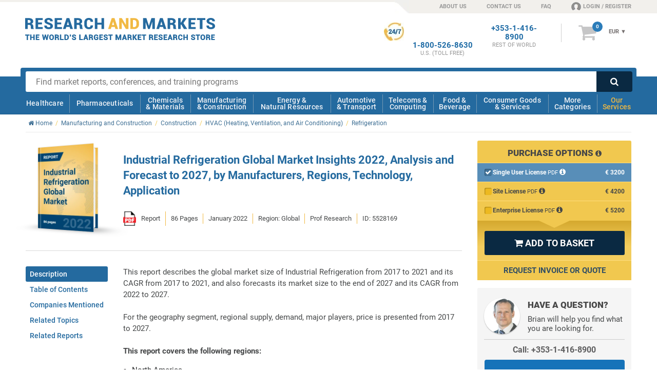

--- FILE ---
content_type: application/x-javascript
request_url: https://www.researchandmarkets.com/bundles/views/v-639044953600000000/productPages.js
body_size: 9129
content:
const breakpointPhoneMin=450,breakpointPhone=650,breakpointTablet=750;RM.PublicSite.ProductDescriptionPage=function(){},RM.PublicSite.ProductDescriptionPage.prototype={initPage:function(e){function t(e,t){return-1===e.indexOf(o)&&$(window).width()<=t&&(e+=o+t),e}const o="?width=",i=["en-US","en"],r=window.navigator.userLanguage||window.navigator.language;$("#productThumb a").click(function(e){var t=$(this).attr("href"),o=$(this).data("product"),i=$(this).data("width"),r=$(this).data("height"),a=$(this).data("binder");$("#popUpImage .pop-up-content").append("<span "+(""!==a?'class="'+a+'"':"")+'><img loading="lazy" src="'+t.replace(".webp",".jpg")+'" alt="'+o+' - Product Image" width="'+i+'" height="'+r+'"></span>'),RM.PublicSite.UI.eventShowPopUp(e,"#popUpImage")}),-1==i.indexOf(r)&&($("#sidebar .phone-link").html("Call: +353-1-416-8900"),$("#sidebar .phone-link").attr("href","tel:+353-1-416-8900")),prePublicationDate($("#hdnProductTypeId").val(),"description"),$(".scroll").click(function(e){if(e.preventDefault(),void 0!==$(this.hash).offset()){var t=0;return t=$(this.hash).offset().top>$(document).height()-$(window).height()?$(document).height()-$(window).height():$(this.hash).offset().top,$("html,body").animate({scrollTop:t-40},1e3,"swing"),!1}});if($("#prodImage").attr("src")===CDNDomain+"/images/ImageNotAvailable.png"){var a=$("#linkToImage").html();$("#prodImage").parent("a").replaceWith($("<div>"+a+"</div>"))}if(this.logRelatedProductClicks(),this.logSearchClick(),this.getExchangeRates(),this.showExecutiveSummaryLink(),"True"===$("#hasExecSummary").val()&&"316"===$("#supplierId").val()){var n=RM.PublicSite.VisitorTracker.getInstance();"true"!==n.Authenticated&&!n.Authenticated||"false"==n.Authenticated||this.showExecutiveSummary()}basketWidget();var u=this;$('a[href="#product--sample"]').length&&($(this).hasClass("sample-loaded")||u.loadSampleTabContent()),$('a[href="#product--methodology"]').length&&($(this).hasClass("methodology-loaded")||u.loadMethodologyTabContent());var s=window.location.hash.toLowerCase();"#sample"===s?u.loadSampleTabContent():"#methodology"===s&&u.loadMethodologyTabContent(),$(".product-info-graphic").each(function(){var e=$(this).data("src");e=t(e,450),e=t(e,650),e=t(e,750),$(this).attr("src",e),$(this).show()}),RM.PublicSite.UI.initTooltips(),$("#sendProductEnquiryForm input[type=submit], #proformaRequestForm input[type=submit], #addToBasketForm input[type=submit]").removeAttr("disabled"),$('input[name="ProformaRequest.DocumentType"]').on("change",function(){var e=$(this).val();"1"===e?$("#requestQuoteInvoiceButton").val("Request Quote"):"2"===e&&$("#requestQuoteInvoiceButton").val("Request Invoice and Place Order")}),scrollToError(),$(window).scroll(function(){$(".tooltip-info:visible:first").hide()}),$(".tooltip-container .tooltip-arrow-container").each(function(){function e(e){var t=70;e.parent().hasClass("ram-product-badge")&&(t=30);var o=e.attr("data-id"),i=e[0].getBoundingClientRect(),r=i.top+window.pageXOffset,a=$(".tooltip-info[data-badge-id='"+o+"']"),n=parseInt(a.css("width"),10),u=i.left-n+290,s=r+t;$(".tooltip-info.visible").stop(!0,!0).fadeOut().removeClass("visible"),$(".tooltip-info[data-badge-id='"+o+"']").css({top:s,left:u}),$(".tooltip-info[data-badge-id='"+o+"']").stop(!0,!0).fadeIn().addClass("visible")}$(this).on("mouseleave",function(){$(".tooltip-info:visible:first").stop(!0,!0).fadeOut().removeClass("visible")}),$(this).on("mouseenter",function(){e($(this))}),$(this).on("click",function(){e($(this))})});var d=document.referrer;if(void 0!==d&&(-1!==d.indexOf("/s/")||-1!==d.indexOf("/search.asp")||-1!==d.indexOf("/companies/")||-1!==d.indexOf("/categories/")||-1!==d.indexOf("/tag/"))){var c=$(".breadCrumbs ul li").length;c>1&&$(".breadCrumbs ul li").each(function(e){if(e===c-1){var t=$(this).find("> a");void 0!==t&&t.append('<span class="arrow">/</span>');var o=-1!==d.indexOf("/search.asp")?"Back to search results":"Back to results";$(this).parent().append('<li><a rel="nofollow" href="'+d+"\" onclick=\"PushDataLayerSimpleItem.call(this, 'Breadcrumb Click', 'Level "+e+"', '"+o+"'); return true;\"><span>"+o+"</span></a></li>")}})}if($(".addToBasket").length>0){new Waypoint.Inview({element:$(".addToBasket")[0],enter:function(){$("#mobile-footer-basket").addClass("hide")},exited:function(){$("#mobile-footer-basket").removeClass("hide")}})}if(void 0!==$(".ram-product-sale-badge-period")){const l=new Date;var m=$(".ram-product-sale-badge-period").data("enddate");if(void 0!==m){const p=new Date(m),f=p.setHours(0,0,0,0)-l.setHours(0,0,0,0),v=Math.ceil(f/864e5);v>=0&&v<=14&&$(".ram-product-sale-badge-period").show()}}if(this.initSticky(),this.addToRecentlyViewedProducts(),this.initProductContentReadMore(),$(".ram-product-content-navigation-links a").click(function(){var e=$("#nav-responsive").css("top"),t=$(this).attr("href"),o=$("body").attr("class");("0px"!=e||o.indexOf("headroom--pinned")>=0)&&$([document.documentElement,document.body]).animate({scrollTop:$(t).offset().top-55})}),void 0!==$("#ram-more-content-6")&&$("#ram-more-content-6").hasClass("ram-partial-companies-mentioned")){var h=$("#ram-more-content-6 li:last-child").html();$("#ram-more-content-6 li:last-child").html(h+"...and more.")}$("#download-sample-form-id").submit(function(e){validateSampleDownloadRequestForm()||(e.preventDefault(),e.stopImmediatePropagation())})},logRelatedProductClicks:function(){var e=window.location.hash,t=["a","b","c","d"];if(!(e==undefined||e.length<6||"rel"!=e.substr(1,3)||$.inArray(e.substr(4,1),t)<0)){for(var o=0,i=1;i<=t.length;i++)if(e.substr(4,1)==t[i-1]){o=i;break}var r=e.substr(5,1),a=window.location.pathname,n=function(e){var t=null;e=e.substr(1);var o=e.split("/");return"reports"==o[0]||"news"==o[0]?t=o[1]:"publication"==o[0]&&(t=o[2]),t}(a),u=e.substring(e.indexOf("-")+1);null!=n&&null!=u&&$.isNumeric(u)&&u.length>4&&u.length<9&&$.ajax({url:"/Product/LogRelatedProductClick",type:"GET",data:{productId:n,clickTypeId:o,position:r,referrerProductId:u}})}},logSearchClick:function(){var e=window.location.hash;if(-1!=e.indexOf("#pos-")){var t=e.replace("#pos-","");$.ajax({url:"/Search/LogClick",data:{position:t},type:"POST"})}},getExchangeRates:function(){var e=RM.PublicSite.VisitorTracker.getInstance();if(null!=e&&"undefined"!==e){var t=null;""!==e.ExRates&&""!==e.ExValidFor||(t=retrieveExchangeRates(),e.ExRates=t.ExRates,e.ExValidFor=t.ExValidFor);var o=new Date,i=o.getHours(),r=null;r=i>=0&&i<5?o.setHours(5,0,0,0):o.setHours(29,0,0,0),parseInt(e.ExValidFor)!==r&&null==t&&(t=retrieveExchangeRates(),e.ExRates=t.ExRates,e.ExValidFor=t.ExValidFor);var a=jQuery.parseJSON(decodeURIComponent(e.ExRates));$.each(a,function(e,t){t.Id===parseInt($.trim($(".supplierDefaultCurrency").val()))&&$.each(t.ExchangeRates,function(e,t){$(".supplierDefaultPriceForFormat").each(function(){switch(t.CounterCurrencyId){case 1:$(this).parent().find(".price").find(".currency-"+t.CounterCurrencyId).html("€"+Math.round($(this).val()*t.Rate)),$(this).parent().find(".product-item-price").find(".currency-"+t.CounterCurrencyId).html("€"+Math.round($(this).val()*t.Rate));break;case 2:$(this).parent().find(".price").find(".currency-"+t.CounterCurrencyId).html("$"+Math.round($(this).val()*t.Rate).toString().replace(/\B(?=(\d{3})+(?!\d))/g,",")),$(this).parent().find(".product-item-price").find(".currency-"+t.CounterCurrencyId).html("$"+Math.round($(this).val()*t.Rate).toString().replace(/\B(?=(\d{3})+(?!\d))/g,","));break;case 3:$(this).parent().find(".price").find(".currency-"+t.CounterCurrencyId).html("£"+Math.round($(this).val()*t.Rate).toString().replace(/\B(?=(\d{3})+(?!\d))/g,",")),$(this).parent().find(".product-item-price").find(".currency-"+t.CounterCurrencyId).html("£"+Math.round($(this).val()*t.Rate).toString().replace(/\B(?=(\d{3})+(?!\d))/g,","))}})})});for(var n=0;n<4;n++)null!==$("#formatOptions").find(".currency-"+n).html()&&$("#mobile-footer-basket").find(".currency-"+n).html($("#formatOptions").find(".currency-"+n).html())}},addToRecentlyViewedProducts:function(){var e=document.querySelector('meta[name="robots"]'),t=e&&e.getAttribute("content"),o="";t.toLowerCase().indexOf("noindex")>=0&&(o="#NF");var i=RM.PublicSite.RecentlyViewedTracker.getInstance(),r=i.RecentlyViewedProducts,a=window.location.pathname,n=$("#hdnProductId").val();if(a=a.replace(".pdf",""),$.isNumeric(n)){var u=$(".productHeading, .ram-product-title").html();if(u.length>50&&(u=u.substring(0,50)+"..."),u=u.replace(/;/g,""),null!=r){var s=r.split(";");-1==r.indexOf(a)&&(s.length>=6&&(r=r.substring(0,r.lastIndexOf(";"))),r=a+"#"+u.replace(/;/g,"").replace("#","")+"#"+n+o+";"+r)}else r=a+"#"+u.replace(/;/g,"").replace("#","")+"#"+n+o+";";i.RecentlyViewedProducts=r,i.save()}},loadSampleTabContent:function(){var e=this,t="//"+hostName+"/Product/GetProductSamples",o=$("#hdnProductId").val();$.isNumeric(o)&&$.ajax({data:{productId:o},datatype:"text/plain",type:"POST",url:t,cache:!1,success:function(t){$("#sampleTabContent").html(""),$("#sampleTabContent").html(t);var o=document.querySelector("#ram-more-content-4");null!==o&&void 0!==o&&e.initProductSectionContentReadMore(o)},error:function(e,t,o){$("#sampleTabContent").html(e.responseText)}})},loadSamplePopup:function(){var e=$("#hdnProductId").val();$.isNumeric(e)&&$.ajax({url:"/Product/LoadSamplePopup",type:"POST",cache:!1,data:{productId:e},datatype:"html",success:function(e){$("#sample-popup-id").remove(),$("#main").append(e),RM.PublicSite.UI.showPopUp("#sample-popup-id"),RM.PublicSite.UI.centerVertically("#sample-popup-id")},error:function(e,t,o){$("#sample-popup-id").html(e.responseText)}})},loadMethodologyTabContent:function(){var e=this,t="//"+hostName+"/Product/MethodologyTabDownloadLink",o=$("#hdnProductId").val();$.isNumeric(o)&&$.ajax({data:{productId:o},datatype:"text/plain",type:"POST",url:t,cache:!1,success:function(t){$("#ProductMethodologySamplesContainer").html(""),$("#ProductMethodologySamplesContainer").html(t);var o=document.querySelector("#ram-more-content-7");null!==o&&void 0!==o&&e.initProductSectionContentReadMore(o)},error:function(e,t,o){$("#ProductMethodologySamplesContainer").html(e.responseText)}})},showExecutiveSummary:function(){var e=new RegExp("/\\d+/"),t=window.location.pathname;if(null!=e.exec(t)){var o=$("#hdnProductId").val();if($.isNumeric(o)){var i="//"+hostName+"/Product/GetExecutiveSummary";$.ajax({data:{productId:o},datatype:"text/plain",type:"POST",url:i,cache:!1,success:function(e){e=e.replace(/(\r\n|\n|\r)/g,"<br />"),e="<div class='content-format description-wrapper'>"+e+"</div>",$("#product--summary--content").length>0&&($("#product--summary--content").html(""),$("#product--summary--content").html(e))},error:function(e,t,o){$("#product--summary--content").length>0&&$("#product--summary--content").html(e.responseText)}})}$(".login-exec-summary").parent().hide()}},showExecutiveSummaryLink:function(){if($("#product--summary--content").length>0){var e="//"+hostName+"/Product/GetExecutiveSummary",t=$("#hdnProductId").val();$.isNumeric(t)&&$.ajax({data:{productId:t},datatype:"text/plain",type:"POST",url:e,cache:!1,success:function(e){var o=RM.PublicSite.VisitorTracker.getInstance();if(("true"===o.Authenticated||o.Authenticated)&&"false"!=o.Authenticated)return void($("#product--summary--content").length>0&&($("#product--summary--content").html(""),$("#product--summary--content").html(e)));var i="<table id='table-product-samples'><tr class='link'><td><strong class='download-sample'>Executive Summary</strong></td><td class='text-right'><a href='/feats/login.asp?productId="+t+"'><i class='fa fa-lock'></i> PLEASE LOGIN TO ACCESS EXECUTIVE SUMMARY</a></td></tr></table>";$("#product--summary--content").length>0&&($("#product--summary--content").html(""),$("#product--summary--content").html(i))},error:function(e,t,o){$("#product--summary--content").length>0&&$("#product--summary--content").html(e.responseText)}})}},initSticky:function(){var e=this;e.initIESticky(),e.initProductStickyMobileAddToCartBar(),e.initProductSidebarViewPricing(),e.initProductStickyContentNavigation()},setHeightSticky:function(e){if($(window).width()>750){var t=$(e);if(void 0!==t){var o=t.height(),i=$("#sidebar");if(void 0!==i){var r=o,a=$(".container-related-pdt");void 0!==a&&(r+=a.height()),i.css("min-height",r+285)}}}},initIESticky:function(){if(/MSIE \d|Trident.*rv:/.test(navigator.userAgent)){if(Element.prototype.closest||(Element.prototype.closest=function(e){var t=this;if(!document.documentElement.contains(t))return null;do{if(t.matches(e))return t;t=t.parentElement||t.parentNode}while(null!==t&&1===t.nodeType);return null}),!Stickyfill)return;var e=document.querySelector(".ram-product-content-navigation");void 0!==e&&null!==e&&Stickyfill.add(e);var t=document.querySelector(".ram-product-sticky-widgets");void 0!==t&&null!==t&&Stickyfill.add(t)}},initProductStickyMobileAddToCartBar:function(){var e=document.querySelector(".addToBasket"),t=document.querySelector(".ram-product-mobile-sticky-basket");if(e&&t){new IntersectionObserver(function(e,o){e.forEach(function(e){e.isIntersecting?t.style.display="none":t.style.display="block"})}).observe(e)}},initProductSidebarViewPricing:function(){var e=document.querySelector(".ram-product-sticky-add-to-cart");if(void 0!==e){var t=new IntersectionObserver(function(t,o){t.forEach(function(t){t.isIntersecting?(e.classList.add("hide"),$(".ram-product-sticky-widgets").addClass("sticky-sidebar-padding-removal",35e3),$(".ram-product-sticky-widgets").removeClass("sticky-sidebar-padding-addition",35e3)):(e.classList.remove("hide"),$(".ram-product-sticky-widgets").addClass("sticky-sidebar-padding-addition",35e3),$(".ram-product-sticky-widgets").removeClass("sticky-sidebar-padding-removal",35e3))})}),o=document.getElementById("selectFormat");void 0!==o&&null!=o&&t.observe(o)}},initProductStickyContentNavigation:function(){var e=document.querySelector(".ram-product-content-navigation");if(e){for(var t=e.querySelector(".ram-product-content-navigation-label"),o=new IntersectionObserver(function(o,i){o.forEach(function(o){var i=e.querySelector('a[href="#'+o.target.id+'"]');i.parentElement.classList.contains("mobile")&&window.innerWidth>650||o.isIntersecting&&($("a").removeClass("current"),i.classList.add("current"),t.querySelector(".ram-product-content-navigation-label-current").innerHTML=i.innerHTML)})},{rootMargin:window.innerWidth<=450?"-20% 0% -80% 0%":"-10% 0% -90% 0%"}),i=document.querySelectorAll(".ram-product-content-section"),r=0;r<i.length;r++)o.observe(i[r]);var a=document.querySelector("#selectFormat");void 0!==a&&null!=a&&o.observe(document.querySelector("#selectFormat")),o.observe(document.querySelector("#product--ask-question")),o.observe(document.querySelector("#recentProducts")),t.addEventListener("click",function(t){e.classList.contains("focus")?e.classList.remove("focus"):(e.classList.add("focus"),t.stopPropagation(),document.addEventListener("click",function(t){e.classList.remove("focus")},{once:!0}))},!1)}},initProductContentReadMore:function(){var e=this;Array.prototype.slice.call(document.querySelectorAll(".ram-product-content-section-with-read-more")).forEach(function(t){e.initProductSectionContentReadMore(t)})},initProductSectionContentReadMore:function(e){if(null!==e&&void 0!==e){if(-1===e.className.indexOf("ram-expanded")){if(-1===e.className.indexOf("ram-collapsed")){var t=e.getAttribute("data-id"),o=document.getElementById("ram-more-content-"+t),i=o.offsetHeight,r=500;window.innerWidth<=650&&window.innerWidth>450?r=800:window.innerWidth<=450&&(r=800);if(i<=1.2*r)return void e.classList.add("ram-expanded");o.style.height=r+"px",o.style.overflow="hidden",e.classList.add("ram-collapsed")}}}}},RM.PublicSite.GetTestimonial=function(){},RM.PublicSite.GetTestimonial.prototype={init:function(){const e=["en-US","en"],t=window.navigator.userLanguage||window.navigator.language;-1==e.indexOf(t)&&($(".have-a-question-wrapper .phone-link").html("Call: +353-1-416-8900"),$(".have-a-question-wrapper .phone-link").attr("href","tel:+353-1-416-8900"))}},RM.PublicSite.EmailUs=function(){},RM.PublicSite.EmailUs.prototype={initPage:function(e){function t(t){var o=e[t];o&&$("#ProductEnquiry_CountryCode").val(o)}function o(t){var o=e[t],i=$("#ProductRequestADemoEnquiry_CountryCode");$("option[value='\\"+o+"']",i).attr("selected",!0)}function i(e,t){$.validator.addMethod("trim",function(e,t){return $.trim(e)},function(e,t){return $(t).data("val-required")}),$.validator.unobtrusive.adapters.addBool("trim"),$.validator.unobtrusive.parse(e),$.each(t,function(e,t){$(t).rules("add",{trim:!0})}),$.validator.unobtrusive.parse(e)}var r=$("form#sendProductEnquiryForm");$("#ProductEnquiry_CountryId").change(function(){var e=$(this).val();t(e),UpdateEeaWithCountryField(e,r)}),$(document).on("change","#ProductEnquiry_PhoneNumberPhone",function(){var e=$.trim($(this).val().replace(/ /g,""));$(this).val(e)}),$("#ProductRequestADemoEnquiry_CountryId").change(function(){var e=$(this).val();o(e);var t=$("form#sendRequestADemoForm");UpdateEeaWithCountryField(e,t)}),$("#sendProductEnquiryForm").submit(function(e){i(this,["#ProductEnquiry_FirstName","#ProductEnquiry_LastName","#ProductEnquiry_Question"]);var t=$(this);if(0==EEAfieldValidation(t))return!1;if(!$(this).valid())return!1;if(RM.PublicSite.Email.IsFreeEmailDomainFromNotAllowedCountry("ProductEnquiry_CountryId","ProductEnquiry_Email","business-email-message-id"))return!1;e.preventDefault(),$("#sendProductEnquiryForm input[type=submit]").attr("disabled","disabled"),$("#sendProductEnquiryForm input[type=submit]").attr("value","Sending...");var o=$("#sendProductEnquiryForm").serialize();$.ajax({url:"/product/SendEnquiryRequest",type:"POST",cache:!1,contentType:"application/x-www-form-urlencoded; charset=UTF-8",data:o,dataType:"html",success:function(e){var t=getPopUpWindowParent(this);$(".overlay").fadeOut(function(){$(this).remove(),t.fadeOut()}),"undefined"!=typeof dataLayer&&dataLayer.push({event:"gaEvent",eventCategory:"Product Pages",eventAction:"Enquiry Clicked",eventLabel:"Enquiry Form Submitted"}),$("#productEnquiryConfirmationFormPopupWindow").empty(),$("#productEnquiryConfirmationFormPopupWindow").append(e),RM.PublicSite.UI.showPopUp("#popUpProductEnquiryConfirmation"),RM.PublicSite.UI.centerVertically("#popUpProductEnquiryConfirmation"),$("#sendProductEnquiryForm #ProductEnquiry_Question").val("")},error:function(e){$("#popup-error-message-id").removeClass("hidden"),$("#popUpAskAQuestion input[type=submit]").removeAttr("disabled"),$("#popUpAskAQuestion input[type=submit]").attr("value","Send")}})}),$("#sendRequestADemoForm").submit(function(e){i(this,["#ProductRequestADemoEnquiry_FirstName","#ProductRequestADemoEnquiry_LastName"]);var t=$(this);if(0==EEAfieldValidation(t))return!1;if(!$(this).valid())return!1;if(RM.PublicSite.Email.IsFreeEmailDomainFromNotAllowedCountry("ProductRequestADemoEnquiry_CountryId","ProductRequestADemoEnquiry_Email","business-email-message-id"))return!1;e.preventDefault(),$("#sendRequestADemoForm input[type=submit]").attr("disabled","disabled"),$("#sendRequestADemoForm input[type=submit]").attr("value","Sending...");var o=$("#sendRequestADemoForm").serialize();$.ajax({url:"/product/SendRequestADemoRequest",type:"POST",cache:!1,contentType:"application/x-www-form-urlencoded; charset=UTF-8",data:o,dataType:"html",success:function(e){var t=getPopUpWindowParent(this);$(".overlay").fadeOut(function(){$(this).remove(),t.fadeOut()}),"undefined"!=typeof dataLayer&&dataLayer.push({event:"gaEvent",eventCategory:"Product Pages",eventAction:"Request a Demo",eventLabel:"Request a Demo Form Submitted"}),$("#productEnquiryConfirmationFormPopupWindow").empty(),$("#productEnquiryConfirmationFormPopupWindow").append(e),RM.PublicSite.UI.showPopUp("#popUpProductRequestADemoConfirmation"),RM.PublicSite.UI.centerVertically("#popUpProductRequestADemoConfirmation")},error:function(e){$("#popup-requestademo-error-message-id").removeClass("hidden"),$("#popUpRequestADemo input[type=submit]").removeAttr("disabled"),$("#popUpRequestADemo input[type=submit]").attr("value","Send")}})})}},RM.PublicSite.NeedQuote=function(){},RM.PublicSite.NeedQuote.prototype={initPage:function(e){function t(t){var o=e[t];o&&$("#ProformaRequest_CountryCode").val(o)}function o(){var e=$('input[name="ProformaRequest.DocumentType"]:checked').val();"2"===e?($("#invoiceNote").show(),$("#quoteNote").hide()):"1"===e?($("#invoiceNote").hide(),$("#quoteNote").show()):$("#invoiceNote, #quoteNote").hide()}function i(e,t){$.validator.addMethod("trim",function(e,t){return $.trim(e)},function(e,t){return $(t).data("val-required")}),$.validator.unobtrusive.adapters.addBool("trim"),$.validator.unobtrusive.parse(e),$.each(t,function(e,t){$(t).rules("add",{trim:!0})}),$.validator.unobtrusive.parse(e)}var r=$("form#proformaRequestForm");$("#ProformaRequest_CountryId").change(function(){var e=$(this).val();t(e),UpdateEeaWithCountryField(e,r)}),$(document).on("change","#ProformaRequest_PhoneNumberPhone",function(){var e=$.trim($(this).val().replace(/ /g,""));$(this).val(e)});var a=RM.PublicSite.VisitorTracker.getInstance().CurrencyIdPreference;null===a&&(a=1),$(".currency_select").val(a),RM.PublicSite.UI.changeCurrency(a),$(".dynPrice").fadeIn(),o(),$('input[name="ProformaRequest.DocumentType"]').on("change",o),$("#proformaRequestForm").submit(function(e){i(this,["#ProformaRequest_FirstName","#ProformaRequest_LastName","#ProformaRequest_Organisation","#ProformaRequest_Address1","#ProformaRequest_City"]);var t=$(this);if(0==EEAfieldValidation(t))return!1;if(!$(this).valid())return!1;var o=$('input[name="ProformaRequest.DocumentType"]:checked').val();if("1"===o){if(RM.PublicSite.Email.IsFreeEmailDomainFromNotAllowedCountry("ProformaRequest_CountryId","ProformaRequest_Email","proformaRequestForm #business-email-message-id"))return!1}else{if(RM.PublicSite.Email.IsFreeEmailDomain("ProformaRequest_Email","proformaRequestForm #business-email-message-id"))return!1}e.preventDefault(),$("#proformaRequestForm input[type=submit]").attr("disabled","disabled"),$("#proformaRequestForm input[type=submit]").attr("value","Sending...");var r=$("#proformaRequestForm").serialize();$.ajax({url:"/product/SendProformaRequest",type:"POST",cache:!1,contentType:"application/x-www-form-urlencoded; charset=UTF-8",data:r,dataType:"html",success:function(e){var t=getPopUpWindowParent(this);$(".overlay").fadeOut(function(){$(this).remove(),t.fadeOut()}),"undefined"!=typeof dataLayer&&dataLayer.push({event:"gaEvent",eventCategory:"Product Pages",eventAction:"Need a Quote Clicked",eventLabel:"Need a Quote Form Submitted"}),$("#proformaConfirmationFormPopupWindow").empty(),$("#proformaConfirmationFormPopupWindow").append(e),RM.PublicSite.UI.showPopUp("#popUpProformaConfirmation"),RM.PublicSite.UI.centerVertically("#popUpProformaConfirmation")},error:function(e){$("#popUpProformaRequest #popup-error-message-id").removeClass("hidden"),$("#popUpProformaRequest input[type=submit]").removeAttr("disabled"),$("#popUpProformaRequest input[type=submit]").attr("value","Send")}}),$("#proformaRequestForm input[type=submit]").attr("disabled","disabled")})}},RM.PublicSite.Sample=function(){},RM.PublicSite.Sample.prototype={initPage:function(e){function t(t){var o=e[t];$("#SampleForm_CountryCode").val(o)}function o(e,t){$.validator.addMethod("trim",function(e,t){return $.trim(e)},function(e,t){return $(t).data("val-required")}),$.validator.unobtrusive.adapters.addBool("trim"),$.validator.unobtrusive.parse(e),$.each(t,function(e,t){$(t).rules("add",{trim:!0})}),$.validator.unobtrusive.parse(e)}var i=$("form#download-sample-form-id");$("#SampleForm_CountryId").off().change(function(){var e=$(this).val();t(e),UpdateEeaWithCountryField(e,i)}),$(document).off().on("change","#SampleForm_PhoneNumberPhone",function(){var e=$.trim($(this).val().replace(/ /g,""));$(this).val(e)}),$("#download-sample-form-id").submit(function(e){o(this,["#SampleForm_FirstName","#SampleForm_LastName"]);var t=$(this);if(0==EEAfieldValidation(t))return!1;if(!$(this).valid())return!1;if(RM.PublicSite.Email.IsFreeEmailDomainFromNotAllowedCountry("SampleForm_CountryId","SampleForm_Email","business-email-message-id"))return!1;e.preventDefault(),$("#download-sample-form-id input[type=submit]").attr("disabled","disabled"),$("#download-sample-form-id input[type=submit]").attr("value","Downloading...");var i=$("#download-sample-form-id").serialize();$.ajax({url:"/product/SampleDownloadRequest",type:"POST",cache:!1,contentType:"application/x-www-form-urlencoded; charset=UTF-8",data:i,dataType:"html",success:function(e){var t=getPopUpWindowParent(this);$(".overlay").fadeOut(function(){$(this).remove(),t.fadeOut()}),"undefined"!=typeof dataLayer&&dataLayer.push({event:"gaEvent",eventCategory:"Product Pages",eventAction:"Sample Downloaded",eventLabel:"Sample Form Submitted"}),$("#sampleConfirmationPopupWindow").empty(),$("#sampleConfirmationPopupWindow").append(e),RM.PublicSite.UI.showPopUp("#popUpSampleConfirmation"),RM.PublicSite.UI.centerVertically("#popUpSampleConfirmation")},error:function(e){$("#popup-error-message-id").removeClass("hidden"),$("#sample-form-id input[type=submit]").removeAttr("disabled"),$("#sample-form-id input[type=submit]").attr("value","Download Sample")}})})}},document.addEventListener("DOMContentLoaded",function(){function e(e,t,o){o&&(o=new Date(o).toUTCString());var i=encodeURIComponent(t)+"; expires="+o+"; path=/";document.cookie=e+"="+i}var t=function(e){const t=document.cookie.match(new RegExp("(^| )"+e+"=([^;]+)"));return t?decodeURIComponent(t[2]):null}("CountryCode");if(null==t){var o=new Date;o.setTime(o.getTime()+6048e5),$.ajax({url:"/Home/SetCountryCodeCookie",type:"GET",success:function(t){e("CountryCode",t.CountryCode,o),CountryCodeCookie=t.CountryCode,e("CountryCodeIsInEEA",t.IsEEA,o),!1===t.IsEEA&&$(".gdpr-container").removeClass("available"),["IN","PK","BD"].includes(t.CountryCode)&&($(".requestFreeSample").hide(),$(".requestRegion").hide()),CookiesConsent(t.IsEEA)}})}else["IN","PK","BD"].includes(t)&&($(".requestFreeSample").hide(),$(".requestRegion").hide())}),RM.PublicSite.RequestSample=function(){},RM.PublicSite.RequestSample.prototype={initPage:function(e){function t(t){var o=e[t];$("#RequestSampleForm_CountryCode").val(o)}function o(e,t){$.validator.addMethod("trim",function(e,t){return $.trim(e)},function(e,t){return $(t).data("val-required")}),$.validator.unobtrusive.adapters.addBool("trim"),$.validator.unobtrusive.parse(e),$.each(t,function(e,t){$(t).rules("add",{trim:!0})}),$.validator.unobtrusive.parse(e)}var i=$("form#request-sample-form-id1");CheckEEA(),$("#RequestSampleForm_CountryId").off().change(function(){var e=$(this).val();t(e),UpdateEeaWithCountryField(e,i)}),$(document).off().on("change","#RequestSampleForm_PhoneNumberPhone",function(){var e=$.trim($(this).val().replace(/ /g,""));$(this).val(e)}),$("#request-sample-form-id1").submit(function(e){if(e.preventDefault(),!validateRequestSampleForm())return!1;if(!$(this).valid())return!1;o(this,["#RequestSampleForm_FirstName","#RequestSampleForm_LastName"]);var t=$(this);if(0==EEAfieldValidation(t))return!1;$("#request-sample-form-id1 input[type=submit]").attr("disabled","disabled"),$("#request-sample-form-id1 input[type=submit]").attr("value","Submitting...");var i=$("#request-sample-form-id1").serialize();return i=i.replace(/RequestSampleForm\./g,""),$.ajax({url:"/Product/RequestSample",type:"POST",cache:!1,contentType:"application/x-www-form-urlencoded; charset=UTF-8",data:i,dataType:"html",success:function(e){var t=getPopUpWindowParent(this);$(".overlay").fadeOut(function(){$(this).remove(),t.fadeOut()}),"undefined"!=typeof dataLayer&&dataLayer.push({event:"gaEvent",eventCategory:"Product Pages",eventAction:"Request Free Sample",eventLabel:"Request Free Sample Form Submitted"}),$("#requestSampleConfirmationPopupWindow").empty(),$("#requestSampleConfirmationPopupWindow").append(e),RM.PublicSite.UI.showPopUp("#popUpRequestSampleConfirmation"),RM.PublicSite.UI.centerVertically("#popUpRequestSampleConfirmation"),$("#request-sample-form-id1 input[type=submit]").removeAttr("disabled"),$("#request-sample-form-id1 input[type=submit]").attr("value","Request Free Sample")},error:function(e){$("#popup-error-message-id").removeClass("hidden"),$("#request-sample-form-id1 input[type=submit]").removeAttr("disabled"),$("#request-sample-form-id1 input[type=submit]").attr("value","Request Free Sample")}}),!1})}},RM.PublicSite.RequestRegion=function(){},RM.PublicSite.RequestRegion.prototype={initPage:function(e){function t(t){var o=e[t];$("#RequestRegionForm_CountryCode").val(o)}function o(){return RM.PublicSite.Email.IsSuspicious("RequestRegionForm_Email","requestregion-email-validation-error","/Common/ValidateEmailAddress"),!$("#requestregion-email-validation-error").is(":visible")||($("#requestregion-email-validation-error").removeClass("field-validation-valid").addClass("field-validation-error"),!1)}function i(e,t){$.validator.addMethod("trim",function(e,t){return $.trim(e)},function(e,t){return $(t).data("val-required")}),$.validator.unobtrusive.adapters.addBool("trim"),$.validator.unobtrusive.parse(e),$.each(t,function(e,t){$(t).rules("add",{trim:!0})}),$.validator.unobtrusive.parse(e)}var r=$("form#request-region-form-id1");CheckEEA(),$("#RequestRegionForm_CountryId").off("change.requestRegion").on("change.requestRegion",function(){var e=$(this).val();t(e),UpdateEeaWithCountryField(e,r)}),$(document).off("change.requestRegionPhone").on("change.requestRegionPhone","#RequestRegionForm_PhoneNumberPhone",function(){var e=$.trim($(this).val().replace(/ /g,""));$(this).val(e)}),$("#request-region-form-id1").submit(function(e){if(e.preventDefault(),!o())return!1;if(!$(this).valid())return!1;i(this,["#RequestRegionForm_FirstName","#RequestRegionForm_LastName"]);var t=$(this);if(0==EEAfieldValidation(t))return!1;$("#request-region-form-id1 input[type=submit]").attr("disabled","disabled"),$("#request-region-form-id1 input[type=submit]").attr("value","Submitting...");var r=$("#request-region-form-id1").serialize();return r=r.replace(/RequestRegionForm\./g,""),$.ajax({url:"/Product/RequestRegion",type:"POST",cache:!1,contentType:"application/x-www-form-urlencoded; charset=UTF-8",data:r,dataType:"html",success:function(e){var t=getPopUpWindowParent(this);$(".overlay").fadeOut(function(){$(this).remove(),t.fadeOut()}),"undefined"!=typeof dataLayer&&dataLayer.push({event:"gaEvent",eventCategory:"Product Pages",eventAction:"Request Region",eventLabel:"Request Region Form Submitted"}),$("#requestRegionConfirmationPopupWindow").empty(),$("#requestRegionConfirmationPopupWindow").append(e),RM.PublicSite.UI.showPopUp("#popUpRequestRegionConfirmation"),RM.PublicSite.UI.centerVertically("#popUpRequestRegionConfirmation"),$("#request-region-form-id1 input[type=submit]").removeAttr("disabled"),$("#request-region-form-id1 input[type=submit]").attr("value","Request Region")},error:function(e){$("#popup-error-message-id").removeClass("hidden"),$("#request-region-form-id1 input[type=submit]").removeAttr("disabled"),$("#request-region-form-id1 input[type=submit]").attr("value","Request Region")}}),!1})}},RM.PublicSite.RequestCustomization=function(){},RM.PublicSite.RequestCustomization.prototype={initPage:function(e){function t(t){var o=e[t];$("#RequestCustomizationForm_CountryCode").val(o)}function o(){return RM.PublicSite.Email.IsSuspicious("RequestCustomizationForm_Email","requestcustomization-email-validation-error","/Common/ValidateEmailAddress"),!$("#requestcustomization-email-validation-error").is(":visible")||($("#requestcustomization-email-validation-error").removeClass("field-validation-valid").addClass("field-validation-error"),!1)}function i(e,t){$.validator.addMethod("trim",function(e,t){return $.trim(e)},function(e,t){return $(t).data("val-required")}),$.validator.unobtrusive.adapters.addBool("trim"),$.validator.unobtrusive.parse(e),$.each(t,function(e,t){$(t).rules("add",{trim:!0})}),
$.validator.unobtrusive.parse(e)}var r=$("form#request-customization-form-id1");CheckEEA(),$("#RequestCustomizationForm_CountryId").off("change.requestRegion").on("change.requestRegion",function(){var e=$(this).val();t(e),UpdateEeaWithCountryField(e,r)}),$(document).off("change.requestCustomizationPhone").on("change.requestCustomizationPhone","#RequestCustomizationForm_PhoneNumberPhone",function(){var e=$.trim($(this).val().replace(/ /g,""));$(this).val(e)}),$("#request-customization-form-id1").submit(function(e){if(e.preventDefault(),!o())return!1;if(!$(this).valid())return!1;i(this,["#RequestCustomizationForm_FirstName","#RequestCustomizationForm_LastName"]);var t=$(this);if(0==EEAfieldValidation(t))return!1;$("#request-customization-form-id1 input[type=submit]").attr("disabled","disabled"),$("#request-customization-form-id1 input[type=submit]").attr("value","Submitting...");var r=$("#request-customization-form-id1").serialize();return r=r.replace(/RequestCustomizationForm\./g,""),$.ajax({url:"/Product/RequestCustomization",type:"POST",cache:!1,contentType:"application/x-www-form-urlencoded; charset=UTF-8",data:r,dataType:"html",success:function(e){var t=getPopUpWindowParent(this);$(".overlay").fadeOut(function(){$(this).remove(),t.fadeOut()}),"undefined"!=typeof dataLayer&&dataLayer.push({event:"gaEvent",eventCategory:"Product Pages",eventAction:"Request Customization",eventLabel:"Request Customization Form Submitted"}),$("#requestCustomizationConfirmationPopupWindow").empty(),$("#requestCustomizationConfirmationPopupWindow").append(e),RM.PublicSite.UI.showPopUp("#popUpRequestCustomizationConfirmation"),RM.PublicSite.UI.centerVertically("#popUpRequestCustomizationConfirmation"),$("#request-customization-form-id1 input[type=submit]").removeAttr("disabled"),$("#request-customization-form-id1 input[type=submit]").attr("value","Request Customization")},error:function(e){$("#popup-error-message-id").removeClass("hidden"),$("#request-region-customization-id1 input[type=submit]").removeAttr("disabled"),$("#request-region-customization-id1 input[type=submit]").attr("value","Request Customization")}}),!1})}};